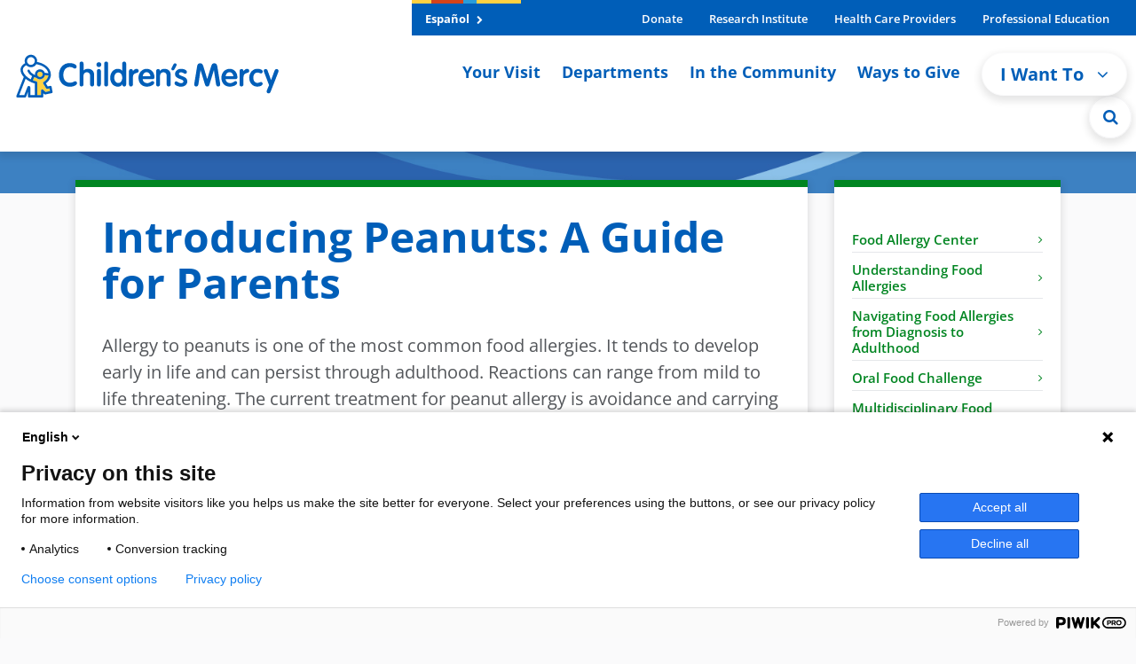

--- FILE ---
content_type: text/html; charset=utf-8
request_url: https://www.childrensmercy.org/departments-and-clinics/allergy-and-immunology/food-allergies-in-children/introducing-peanuts/
body_size: 12271
content:
<!DOCTYPE html>
<html lang="en">
<head>
    <meta charset="utf-8">
    <meta http-equiv="X-UA-Compatible" content="IE=edge">
    <meta name="viewport" content="width=device-width, initial-scale=1">
    <meta name="robots" content="all">
    <title>Introducing Peanuts: A Guide for Parents - Children&#x27;s Mercy</title>

    <link rel="canonical" href="https://www.childrensmercy.org/departments-and-clinics/allergy-and-immunology/food-allergies-in-children/introducing-peanuts/">
    


    <link rel="icon" type="image/svg+xml" sizes="any" href="https://cdn.childrensmercy.org/resources/favicon.svg">
    <link rel="icon" type="image/png" sizes="32x32" href="https://cdn.childrensmercy.org/resources/favicon-32x32.png">
    <link rel="icon" type="image/png" sizes="16x16" href="https://cdn.childrensmercy.org/resources/favicon-16x16.png">
    <link rel="icon" type="image/svg+xml" sizes="16x16 32x32" href="https://cdn.childrensmercy.org/resources/favicon-32x32.svg">
    <link rel="mask-icon" type="image/svg+xml" sizes="any" href="https://cdn.childrensmercy.org/resources/mask-icon.svg" color="#005eb8">
    <link rel="mask-icon" type="image/svg+xml" sizes="16x16 32x32" href="https://cdn.childrensmercy.org/resources/mask-icon-32x32.svg" color="#005eb8">
    <link rel="shortcut icon" type="image/png" sizes="192x192" href="https://cdn.childrensmercy.org/resources/favicon-192x192.png">
    <link rel="apple-touch-icon" sizes="180x180" href="https://cdn.childrensmercy.org/resources/apple-touch-icon.png">


    <meta property="fb:app_id" content="205351146789505">
    <meta name="google-site-verification" content="bNZGcjVuoi9_83hOi3hJlRocuDrVx7vv2gXIY6Bt_jQ" />

    <link rel="stylesheet" type="text/css" href="https://use.typekit.net/eev0akm.css">

        <meta property="og:url" content="https://www.childrensmercy.org/departments-and-clinics/allergy-and-immunology/food-allergies-in-children/introducing-peanuts/">
        <meta property="og:type" content="Website">
        <meta property="og:image" content="https://www.childrensmercy.org/siteassets/media/og-image.png">
        <meta property="og:image:type" content="image/png">
        <meta property="twitter:card" content="Summary">
        <meta property="twitter:site" content="@childrensmercy">

        

<script type="text/javascript">
    (function(window, document, dataLayerName, id) {
    window[dataLayerName]=window[dataLayerName]||[],window[dataLayerName].push({start:(new Date).getTime(),event:"stg.start"});var scripts=document.getElementsByTagName('script')[0],tags=document.createElement('script');
    function stgCreateCookie(a,b,c){var d="";if(c){var e=new Date;e.setTime(e.getTime()+24*c*60*60*1e3),d="; expires="+e.toUTCString();f="; SameSite=Strict"}document.cookie=a+"="+b+d+f+"; path=/"}
    var isStgDebug=(window.location.href.match("stg_debug")||document.cookie.match("stg_debug"))&&!window.location.href.match("stg_disable_debug");stgCreateCookie("stg_debug",isStgDebug?1:"",isStgDebug?14:-1);
    var qP=[];dataLayerName!=="dataLayer"&&qP.push("data_layer_name="+dataLayerName),isStgDebug&&qP.push("stg_debug");var qPString=qP.length>0?("?"+qP.join("&")):"";
    tags.async=!0,tags.src="https://cmh.containers.piwik.pro/"+id+".js"+qPString,scripts.parentNode.insertBefore(tags,scripts);
    !function(a,n,i){a[n]=a[n]||{};for(var c=0;c<i.length;c++)!function(i){a[n][i]=a[n][i]||{},a[n][i].api=a[n][i].api||function(){var a=[].slice.call(arguments,0);"string"==typeof a[0]&&window[dataLayerName].push({event:n+"."+i+":"+a[0],parameters:[].slice.call(arguments,1)})}}(i[c])}(window,"ppms",["tm","cm"]);
        })(window, document, 'dataLayer', 'f8bc4de3-4edb-457c-97e8-73b5998d338e');
</script>

        <script>
    (function (i, s, o, g, r, a, m) { i[r] = i[r] || function () { (i[r].q = i[r].q || []).push(arguments); }, a = s.createElement(o), m = s.getElementsByTagName(o)[0]; a.async = 1; a.src = g; m.parentNode.insertBefore(a, m); })(window, document, "script", "https://cdn.emailer.emfluence.com/app/webtracking/js/emfl_tr.js", "emfl_tracking"); emfl_tracking("create", { "siteKey": "D8721DAB-2548-4965-9B99-5938308632FB", "trackingDuration": 30 });
</script>
        <script src="https://cdn.bc0a.com/autopilot/f00000000275746/autopilot_sdk.js"></script>


    <script>
!function(T,l,y){var S=T.location,k="script",D="instrumentationKey",C="ingestionendpoint",I="disableExceptionTracking",E="ai.device.",b="toLowerCase",w="crossOrigin",N="POST",e="appInsightsSDK",t=y.name||"appInsights";(y.name||T[e])&&(T[e]=t);var n=T[t]||function(d){var g=!1,f=!1,m={initialize:!0,queue:[],sv:"5",version:2,config:d};function v(e,t){var n={},a="Browser";return n[E+"id"]=a[b](),n[E+"type"]=a,n["ai.operation.name"]=S&&S.pathname||"_unknown_",n["ai.internal.sdkVersion"]="javascript:snippet_"+(m.sv||m.version),{time:function(){var e=new Date;function t(e){var t=""+e;return 1===t.length&&(t="0"+t),t}return e.getUTCFullYear()+"-"+t(1+e.getUTCMonth())+"-"+t(e.getUTCDate())+"T"+t(e.getUTCHours())+":"+t(e.getUTCMinutes())+":"+t(e.getUTCSeconds())+"."+((e.getUTCMilliseconds()/1e3).toFixed(3)+"").slice(2,5)+"Z"}(),iKey:e,name:"Microsoft.ApplicationInsights."+e.replace(/-/g,"")+"."+t,sampleRate:100,tags:n,data:{baseData:{ver:2}}}}var h=d.url||y.src;if(h){function a(e){var t,n,a,i,r,o,s,c,u,p,l;g=!0,m.queue=[],f||(f=!0,t=h,s=function(){var e={},t=d.connectionString;if(t)for(var n=t.split(";"),a=0;a<n.length;a++){var i=n[a].split("=");2===i.length&&(e[i[0][b]()]=i[1])}if(!e[C]){var r=e.endpointsuffix,o=r?e.location:null;e[C]="https://"+(o?o+".":"")+"dc."+(r||"services.visualstudio.com")}return e}(),c=s[D]||d[D]||"",u=s[C],p=u?u+"/v2/track":d.endpointUrl,(l=[]).push((n="SDK LOAD Failure: Failed to load Application Insights SDK script (See stack for details)",a=t,i=p,(o=(r=v(c,"Exception")).data).baseType="ExceptionData",o.baseData.exceptions=[{typeName:"SDKLoadFailed",message:n.replace(/\./g,"-"),hasFullStack:!1,stack:n+"\nSnippet failed to load ["+a+"] -- Telemetry is disabled\nHelp Link: https://go.microsoft.com/fwlink/?linkid=2128109\nHost: "+(S&&S.pathname||"_unknown_")+"\nEndpoint: "+i,parsedStack:[]}],r)),l.push(function(e,t,n,a){var i=v(c,"Message"),r=i.data;r.baseType="MessageData";var o=r.baseData;return o.message='AI (Internal): 99 message:"'+("SDK LOAD Failure: Failed to load Application Insights SDK script (See stack for details) ("+n+")").replace(/\"/g,"")+'"',o.properties={endpoint:a},i}(0,0,t,p)),function(e,t){if(JSON){var n=T.fetch;if(n&&!y.useXhr)n(t,{method:N,body:JSON.stringify(e),mode:"cors"});else if(XMLHttpRequest){var a=new XMLHttpRequest;a.open(N,t),a.setRequestHeader("Content-type","application/json"),a.send(JSON.stringify(e))}}}(l,p))}function i(e,t){f||setTimeout(function(){!t&&m.core||a()},500)}var e=function(){var n=l.createElement(k);n.src=h;var e=y[w];return!e&&""!==e||"undefined"==n[w]||(n[w]=e),n.onload=i,n.onerror=a,n.onreadystatechange=function(e,t){"loaded"!==n.readyState&&"complete"!==n.readyState||i(0,t)},n}();y.ld<0?l.getElementsByTagName("head")[0].appendChild(e):setTimeout(function(){l.getElementsByTagName(k)[0].parentNode.appendChild(e)},y.ld||0)}try{m.cookie=l.cookie}catch(p){}function t(e){for(;e.length;)!function(t){m[t]=function(){var e=arguments;g||m.queue.push(function(){m[t].apply(m,e)})}}(e.pop())}var n="track",r="TrackPage",o="TrackEvent";t([n+"Event",n+"PageView",n+"Exception",n+"Trace",n+"DependencyData",n+"Metric",n+"PageViewPerformance","start"+r,"stop"+r,"start"+o,"stop"+o,"addTelemetryInitializer","setAuthenticatedUserContext","clearAuthenticatedUserContext","flush"]),m.SeverityLevel={Verbose:0,Information:1,Warning:2,Error:3,Critical:4};var s=(d.extensionConfig||{}).ApplicationInsightsAnalytics||{};if(!0!==d[I]&&!0!==s[I]){var c="onerror";t(["_"+c]);var u=T[c];T[c]=function(e,t,n,a,i){var r=u&&u(e,t,n,a,i);return!0!==r&&m["_"+c]({message:e,url:t,lineNumber:n,columnNumber:a,error:i}),r},d.autoExceptionInstrumented=!0}return m}(y.cfg);function a(){y.onInit&&y.onInit(n)}(T[t]=n).queue&&0===n.queue.length?(n.queue.push(a),n.trackPageView({})):a()}(window,document,{src: "https://js.monitor.azure.com/scripts/b/ai.2.gbl.min.js", crossOrigin: "anonymous", cfg: {instrumentationKey: '2415d7c5-54c8-4332-b69d-c8d535bcd3f2', disableCookiesUsage: false }});
</script>

    
    

    

    
    
    
        <link href="https://cdn.childrensmercy.org/resources/lib/font-awesome/4.7.0/css/font-awesome.min.css" rel="stylesheet" />
        <link href="https://cdn.childrensmercy.org/resources/lib/glider-js/1.7.9/glider.min.css" rel="stylesheet" />
        <link href="https://cdn.childrensmercy.org/resources/styles/main.min.css?v=6D0B2223" rel="stylesheet" />
    


    
    <style>
        .featured-panel-left {
            border-right: 1px solid #D9D5D7;
        }

        .featured-panel-left .flex-text-container {
            padding: 30px;
        }
    </style>

    
</head>
<body class="page">
    <a href="#content" class="sr-only sr-only-focusable">Skip to main content</a>

    

<header class="sticky-top d-iframe-none">
    <div class="alerts collapse"></div>
    <div class=" d-lg-flex justify-content-lg-center">
        <nav class="navbar navbar-expand-lg navbar-light" role="navigation">
            <a class="navbar-brand" href="https://www.childrensmercy.org/">
                

    <img src="https://www.childrensmercy.org/siteassets/media-logos-seals-badges/cm-logos/cm-logo-2025v2-rgb.svg" alt="Children&#x27;s Mercy logo in blue and yellow. Includes adult with dancing child icon."/>

            </a>
            <div class="mobile-navbar-togglers">
                <a href="https://www.childrensmercy.org/search/" class="navbar-toggler navbar-toggler-search mr-2 collapsed" data-toggle="collapse" data-target="#navbarMobileSearch" aria-controls="navbarMobileSearch" aria-expanded="false" aria-label="Toggle Search Bar">
                    <i class="fa fa-search header-icon" aria-hidden="true"></i>
                </a>
                <a href="#navbarSupportedContent" class="navbar-toggler navbar-toggler-dropdown mr-2 collapsed" data-toggle="collapse" data-target="#navbarSupportedContent" aria-controls="navbarSupportedContent" aria-expanded="false" aria-label="Toggle navigation">
                    <i class="fa fa-bars header-icon" aria-hidden="true"></i>
                </a>
            </div>

            <div class="collapse navbar-collapse flex-grow-0" id="navbarSupportedContent">
                <div class="relative">
                    <div class="navbar-header-bar">
                        <div class="navbar-header-left" >

    <a class="white-txt f-bold" href="https://www.childrensmercy.org/es/" title="Espa&#xF1;ol">Espa&#xF1;ol <i class="fa fa-chevron-right navbar-header-left-icon" aria-hidden="true"></i></a>
                        </div>

                        <div class="navbar-header-right">
                            <ul class="navbar-header-right-list"><li class="f-bold">
    <a href="https://give.childrensmercykids.org/give/280980/#!/donation/checkout?c_src=na&amp;c_src2=website" title="Donate" target="_blank">Donate </a>
</li><li class="f-bold">
    <a href="https://www.childrensmercy.org/childrens-mercy-research-institute/" title="Children&#x27;s Mercy Research Institute">Research Institute </a>
</li><li class="f-bold">
    <a href="https://www.childrensmercy.org/health-care-providers/" title="Information for health care providers">Health Care Providers </a>
</li><li class="f-bold">
    <a href="https://www.childrensmercy.org/professional-education/" title="Information for prospective fellows, residents and others">Professional Education </a>
</li></ul>
                        </div>
                    </div>

                    <ul class="navbar-nav navbar-right">
                        <li class="md-show">
                            <a class="f-bold rotate-circle-up" data-toggle="collapse" href="#iWantToDropdown" title="I Want To Dropdown" aria-expanded="false" aria-controls="iWantToDropdown">
                                I Want To
                                <span class="i-want-dropdown-icon-align">
                                    <i class="fa fa-chevron-circle-up mobile-show pull-right" aria-hidden="true"></i>
                                </span>
                            </a>
                            <div class="collapse" id="iWantToDropdown">
                                <ul class="i-want-list"><li class="f-bold">
    <a href="https://www.childrensmercy.org/find-a-provider/" title="Find a provider">Find a provider </a>
</li><li class="f-bold">
    <a href="https://www.childrensmercy.org/locations/" title="Find a location">Find a location </a>
</li><li class="f-bold">
    <a href="https://www.childrensmercy.org/your-visit/before-you-arrive/scheduling-an-appointment/" title="Request an appointment">Request an appointment </a>
</li><li class="f-bold">
    <a href="https://www.childrensmercy.org/health-and-safety-resources/nurse-advice-line/" title="Call the Nurse Advice Line">Call the Nurse Advice Line </a>
</li><li class="f-bold">
    <a href="https://www.childrensmercy.org/PreRegistration/" title="Pre-register or update information">Pre-register or update information </a>
</li><li class="f-bold">
    <a href="https://www.childrensmercy.org/your-visit/patient-portal/" title="Log in to patient portal">Log in to patient portal </a>
</li><li class="f-bold">
    <a href="https://www.childrensmercy.org/paymybill/" title="Pay my bill">Pay my bill </a>
</li><li class="f-bold">
    <a href="https://www.childrensmercy.org/departments-and-clinics/telemedicine/virtual-visits/" title="Prepare for a telehealth visit">Prepare for a telehealth visit </a>
</li><li class="f-bold">
    <a href="https://www.childrensmercy.org/your-visit/billing-and-insurance/" title="View financial resources and billing resources ">View financial resources and billing resources </a>
</li><li class="f-bold">
    <a href="https://www.childrensmercy.org/your-visit/billing-and-insurance/insurance/" title="Confirm My Insurance is Accepted">Confirm my insurance is accepted </a>
</li><li class="f-bold">
    <a href="https://childrensmercy.patientsimple.com/guest/#/estimates/patientestimate#1" title="Get cost estimate " target="_blank">Get a cost estimate </a>
</li><li class="f-bold">
    <a href="https://www.childrensmercy.org/ways-to-give/" title="Donate or volunteer">Donate or volunteer </a>
</li><li class="f-bold">
    <a href="https://www.childrensmercy.org/health-and-safety-resources/" title="Get health and safety info">Get health and safety info </a>
</li><li class="f-bold">
    <div class="dropdown-divider">Providers</div>
</li><li class="f-bold">
    <a href="https://www.childrensmercy.org/health-care-providers/refer-or-manage-a-patient/" title="Refer a patient">Refer a patient </a>
</li><li class="f-bold">
    <a href="https://www.childrensmercy.org/health-care-providers/refer-or-manage-a-patient/request-a-consult/" title="Request a consult">Request a consult </a>
</li><li class="f-bold">
    <a href="https://pac.childrensmercy.org/CMH/Clinical#/" title="Login to My Patient Connections">Login to My Patient Connections </a>
</li><li class="f-bold">
    <a href="https://www.childrensmercy.org/health-care-providers/evidence-based-practice/" title="View clinical pathways">View clinical pathways </a>
</li></ul>
                            </div>
                        </li>

                            <li>
                                
    <a class="f-bold" href="https://www.childrensmercy.org/your-visit/" title="Resources for patients and families visiting Children&#x27;s Mercy">Your Visit <span class="i-want-dropdown-icon-align"><i class="fa fa-angle-right mobile-show pull-right" aria-hidden="true"></i></span></a>

                            </li>
                            <li>
                                
    <a class="f-bold" href="https://www.childrensmercy.org/departments-and-clinics/" title="Departments, clinics and services offered by Children&#x27;s Mercy">Departments <span class="i-want-dropdown-icon-align"><i class="fa fa-angle-right mobile-show pull-right" aria-hidden="true"></i></span></a>

                            </li>
                            <li>
                                
    <a class="f-bold" href="https://www.childrensmercy.org/in-the-community/" title="Community resources available from Children&#x27;s Mercy">In the Community <span class="i-want-dropdown-icon-align"><i class="fa fa-angle-right mobile-show pull-right" aria-hidden="true"></i></span></a>

                            </li>
                            <li>
                                
    <a class="f-bold" href="https://www.childrensmercy.org/ways-to-give/" title="Resources for donating time or treasure to Children&#x27;s Mercy">Ways to Give <span class="i-want-dropdown-icon-align"><i class="fa fa-angle-right mobile-show pull-right" aria-hidden="true"></i></span></a>

                            </li>

                        <li class="md-hide">
                            <div class="dropdown">
                                <button type="button" class="btn btn-light rounded-pill f-bold navigation-button blue-txt" id="dropdownMenuButton" data-toggle="dropdown" aria-haspopup="true" aria-expanded="false">
                                    I Want To <i class="fa fa-angle-down arrow-down-icon" aria-hidden="true"></i>
                                </button>
                                <div class="dropdown-menu dropdown-menu-right" aria-labelledby="dropdownMenuButton" >

    <a class="dropdown-item" href="https://www.childrensmercy.org/find-a-provider/" title="Find a provider">Find a provider </a>

    <a class="dropdown-item" href="https://www.childrensmercy.org/locations/" title="Find a location">Find a location </a>

    <a class="dropdown-item" href="https://www.childrensmercy.org/your-visit/before-you-arrive/scheduling-an-appointment/" title="Request an appointment">Request an appointment </a>

    <a class="dropdown-item" href="https://www.childrensmercy.org/health-and-safety-resources/nurse-advice-line/" title="Call the Nurse Advice Line">Call the Nurse Advice Line </a>

    <a class="dropdown-item" href="https://www.childrensmercy.org/PreRegistration/" title="Pre-register or update information">Pre-register or update information </a>

    <a class="dropdown-item" href="https://www.childrensmercy.org/your-visit/patient-portal/" title="Log in to patient portal">Log in to patient portal </a>

    <a class="dropdown-item" href="https://www.childrensmercy.org/paymybill/" title="Pay my bill">Pay my bill </a>

    <a class="dropdown-item" href="https://www.childrensmercy.org/departments-and-clinics/telemedicine/virtual-visits/" title="Prepare for a telehealth visit">Prepare for a telehealth visit </a>

    <a class="dropdown-item" href="https://www.childrensmercy.org/your-visit/billing-and-insurance/" title="View financial resources and billing resources ">View financial resources and billing resources </a>

    <a class="dropdown-item" href="https://www.childrensmercy.org/your-visit/billing-and-insurance/insurance/" title="Confirm My Insurance is Accepted">Confirm my insurance is accepted </a>

    <a class="dropdown-item" href="https://childrensmercy.patientsimple.com/guest/#/estimates/patientestimate#1" title="Get cost estimate " target="_blank">Get a cost estimate </a>

    <a class="dropdown-item" href="https://www.childrensmercy.org/ways-to-give/" title="Donate or volunteer">Donate or volunteer </a>

    <a class="dropdown-item" href="https://www.childrensmercy.org/health-and-safety-resources/" title="Get health and safety info">Get health and safety info </a>

    <div class="dropdown-divider">Providers</div>

    <a class="dropdown-item" href="https://www.childrensmercy.org/health-care-providers/refer-or-manage-a-patient/" title="Refer a patient">Refer a patient </a>

    <a class="dropdown-item" href="https://www.childrensmercy.org/health-care-providers/refer-or-manage-a-patient/request-a-consult/" title="Request a consult">Request a consult </a>

    <a class="dropdown-item" href="https://pac.childrensmercy.org/CMH/Clinical#/" title="Login to My Patient Connections">Login to My Patient Connections </a>

    <a class="dropdown-item" href="https://www.childrensmercy.org/health-care-providers/evidence-based-practice/" title="View clinical pathways">View clinical pathways </a>
                                </div>
                            </div>
                        </li>
                        <li class="md-hide">
                            <a href="https://www.childrensmercy.org/search/" class="search-circle" aria-label="Site Search" title="Site Search">
                                <i class="fa fa-search" aria-hidden="true"></i>
                            </a>
                        </li>
                    </ul>

                    <ul class="md-show top-nav-links"><li>
    <a href="https://www.childrensmercy.org/es/" title="Sitio web (espa&#xF1;ol)">Espa&#xF1;ol </a>
</li><li>
    <a href="https://support.childrensmercy.org/give/280980/#!/donation/checkout?c_src=na&amp;c_src2=website" title="Donate Now">Donate Now </a>
</li><li>
    <a href="https://www.childrensmercy.org/health-and-safety-resources/information-about-covid-19-novel-coronavirus/" title="COVID-19">COVID-19 </a>
</li><li>
    <a href="https://www.childrensmercy.org/childrens-mercy-research-institute/" title="Research Institute">Research Institute </a>
</li><li>
    <a href="https://www.childrensmercy.org/health-care-providers/" title="Health Care Providers">Health Care Providers </a>
</li><li>
    <a href="https://www.childrensmercy.org/professional-education/" title="Professional Education">Professional Education </a>
</li><li>
    <a href="https://www.childrensmercy.org/parent-ish/" title="Parent-ish Blog">Parent-ish Blog </a>
</li><li>
    <a href="https://www.childrensmercy.org/about-us/" title="About Us">About Us </a>
</li><li>
    <a href="https://news.childrensmercy.org/" title="Newsroom">Newsroom </a>
</li><li>
    <a href="https://www.childrensmercy.org/careers/" title="Careers">Careers </a>
</li><li>
    <a href="https://www.childrensmercy.org/contact/" title="Contact Us">Contact Us </a>
</li><li>
    <a href="https://www.childrensmercy.org/employees/" title="Employees">Employees </a>
</li><li>
    <a href="https://www.childrensmercy.org/about-us/legal/" title="Legal">Legal </a>
</li><li>
    <a href="https://www.childrensmercy.org/about-us/supplier-management/" title="For Suppliers">For Suppliers </a>
</li></ul>
                    


                    <div class="full-width-search collapse">
                        <form action="https://www.childrensmercy.org/search/" method="get">
                            <div class="row">
                                <div class="col-sm-11">
                                    <div class="input-group">
                                        <input type="text" class="form-control form-rounded-left form-control-lg" id="department-search" name="q" placeholder="Type to Search">
                                        <span class="input-group-append">
                                            <input type="submit" class="btn btn-blue btn-rounded-right input-group-button" value="Search" />
                                        </span>
                                    </div>
                                </div>
                                <div class="col-sm-1">
                                    <div class="search-circle-close-wrapper">
                                        <a class="search-circle-close" aria-label="Close Site Search" href="#" title="Close Site Search">
                                            <i class="fa fa-times search-circle-icon" aria-hidden="true"></i>
                                        </a>
                                    </div>
                                </div>
                            </div>
                        </form>
                    </div>
                </div>
            </div>

            <div class="collapse navbar-collapse" id="navbarMobileSearch">
                <form action="https://www.childrensmercy.org/search/" method="get">
                    <div class="mobile-search">
                        <div class="input-group">
                            <input type="text" class="form-control form-rounded-left form-control-lg" id="mobile-search" placeholder="Type to Search" name="q">
                            <span class="input-group-append">
                                <input type="submit" class="btn btn-blue btn-rounded-right input-group-button" value="Search" />
                            </span>
                        </div>
                    </div>
                </form>
            </div>
        </nav>
    </div>
</header>

<!-- Print Logo -->
<div class="print-logo">
    

    <img src="https://www.childrensmercy.org/siteassets/media-logos-seals-badges/cm-logos/cm-logo-2025v2-rgb.svg" alt="Children&#x27;s Mercy logo in blue and yellow. Includes adult with dancing child icon."/>

</div>
<!-- * * * * * * * * * * * * * * | /HEADER | * * * * * * * * * * * * * * * -->


    <div id="fb-root"></div>
    <div id="content">
        

    <div class="banner consumer-blue"></div>


<div class="content-wrapper hero-negative-margin-top story padding-bottom-lg">
    <div class="container">
        <div class="row">
            <div class="col-12 col-md-9">
                    <section class="content">
                        <div class="panel panel-green-top margin-bottom-lg">
                            <h1 class="internal-heading blue-txt margin-bottom-lg">Introducing Peanuts: A Guide for Parents</h1>

                            
<div class="row"><div class="col-md-12"><div>
<div class="content-block default margin-bottom-md">
    
<p>Allergy to peanuts is one of the most common food allergies. It tends to develop early in life and can persist through adulthood. Reactions can range from mild to life threatening. The current treatment for peanut allergy is avoidance and carrying epinephrine.</p>
<p>Research released in 2015 showed that early introduction of peanut-containing food to infants considered at high risk was beneficial. "High risk" is described as those with severe eczema, egg allergy or both.<br /><br /></p>
<h2 class="f-black blue-txt">Low risk for food allergy<br /><br /></h2>
<p>If your infant has no eczema or any food allergy, then you can freely introduce peanut-containing foods into their diet around 6 months of age, as part of family&rsquo;s diet and preferences.<br /><br /></p>
<h2 class="f-black blue-txt">Medium risk for food allergy<br /><br /></h2>
<p>If your infant has mild to moderate eczema, they are encouraged to eat peanut-containing foods introduced into their diet around 6 months of age. This may be done at home or in the office setting, your health care provider will discuss this option with you.</p>
<p>Peanuts should be introduced when the family is comfortable introducing peanuts based family&rsquo;s dietary preferences.</p>
<p>&nbsp;</p>
<h2 class="f-black blue-txt">High risk for food allergy<br /><br /></h2>
<p>If your infant has severe eczema, egg allergy or both, check with your PCP before feeding. They may either to do a blood test or send you to an allergy specialist for additional testing. The results will help determine if peanuts should be introduced into your infant&rsquo;s diet. If the test results determine that it is safe, this may be done at home or it may be recommended to do it in an office setting. Introduction can occur at 4 to 6 months of age. If test results are high, then avoidance may be recommended at this time.</p>
<p><em><strong>Infants should never be given whole peanuts due to choking hazard. Introduce other solid foods before trying&nbsp;</strong></em><em><strong>peanut-containing foods.</strong></em></p>
<p class="small">Information provided by US Department of Health and Human Services</p>
</div>
</div></div></div>
                        </div>
                    </section>

                        <!-- ADDITIONAL CONTENT AREA -->
                        <section>
                            <div class="panel border-top-blue margin-bottom-md">
                                
<div class="row"><div class="col-md-12"><div>
<div class="content-block default margin-bottom-md">
    
<p>Introducing peanuts into your infant's diet</p>
<ol>
<li>Feed your infant at home on a day they are well</li>
<li>Start small, offer a tiny bite of peanut serving first</li>
<li>Wait 10 minutes and if no reaction is noted then continue feeding at a normal feeding pace</li>
</ol>
</div>
</div></div><div class="col-md-12"><div>
<div class="margin-bottom-lg panel panel-yellow-top">
    <div class="row">
        <div class="flex-text-container col-12 col-md">
                <h3 class="panel-title margin-bottom-md" >Options for feeding</h3>

            <div class="default margin-bottom-md">
                
<p>Thinned smooth peanut butter</p>
<ul>
<li>Mix 2 teaspoons mixed with hot water or breastmilk (2-3 teaspoons)</li>
<li>Stir until peanut butter dissolved and well blended</li>
<li>Let cool, more liquid can be added if still too thick</li>
</ul>
<p>Smooth peanut butter puree</p>
<ul>
<li>Mix 2 teaspoons of peanut butter with known tolerated pureed fruits or vegetables (2-3 teaspoons). More can be added if still too thick</li>
</ul>
<p>Peanut flour or peanut butter powder</p>
<ul>
<li>Mix 2 teaspoons of peanut flour or powder to tolerated pureed fruit or vegetable (6-7 teaspoons). More can be added if still too thick</li>
</ul>
<p>Bamba Peanut Puffs</p>
<ul>
<li>Can be found in specialty grocers or ordered online</li>
<li>21 pieces will need to be eaten</li>
</ul>
            </div>

        </div>
    </div>
</div></div></div><div class="col-md-12"><div>
<div class="margin-bottom-lg panel panel-orange-top">
    <div class="row">
        <div class="flex-text-container col-12 col-md">
                <h3 class="panel-title margin-bottom-md" >What are symptoms of a reaction?</h3>

            <div class="default margin-bottom-md">
                
<p>Mild symptoms:</p>
<ul>
<li>A new rash or a few hives (red raised bumps) around the mouth or face</li>
</ul>
<p>More severe symptoms:</p>
<ul>
<li>Lip swelling</li>
<li>Vomiting</li>
<li>Widespread hives (red raised bumps over the body)</li>
<li>Face or tongue swelling</li>
<li>Difficulty breathing</li>
<li>Wheeze</li>
<li>Repetitive coughing</li>
<li>Change in skin color (pale/blue)</li>
<li>Sudden tiredness/lethargy/seeming limp</li>
</ul>
<p><em><strong>If you have concerns about your infant&rsquo;s response to peanuts, seek medical attention/call 911.</strong></em></p>
            </div>

        </div>
    </div>
</div></div></div><div class="col-md-12"><div>
<div class="content-block default margin-bottom-md">
    
<p class="small">Information provided from Journal of Allergy and Clinical Immunology January 2017</p>
</div>
</div></div></div>
                            </div>
                        </section>



            </div>
            <div class="col-12 col-md-3">
                <!-- RIGHT COL NAVIGATION -->
                    <section class="right-col-panel border-top-green margin-bottom-md d-none d-md-block">
                        

<div class="right-col-item">
	<div class="right-col-item-category d-none">Food Allergy Center</div>
	<ul class="right-col-list" >
            <li>
                
    <a class="d-block" href="https://www.childrensmercy.org/departments-and-clinics/allergy-and-immunology/food-allergies-in-children/">Food Allergy Center <span><i class="fa fa-angle-right button-primary-icon" aria-hidden="true"></i></span></a>

            </li>
            <li>
                
    <a class="d-block" href="https://www.childrensmercy.org/departments-and-clinics/allergy-and-immunology/food-allergies-in-children/understanding-food-allergies/">Understanding Food Allergies <span><i class="fa fa-angle-right button-primary-icon" aria-hidden="true"></i></span></a>

            </li>
            <li>
                
    <a class="d-block" href="https://www.childrensmercy.org/departments-and-clinics/allergy-and-immunology/food-allergies-in-children/navigating-food-allergies-from-diagnosis-to-adulthood/">Navigating Food Allergies from Diagnosis to Adulthood <span><i class="fa fa-angle-right button-primary-icon" aria-hidden="true"></i></span></a>

            </li>
            <li>
                
    <a class="d-block" href="https://www.childrensmercy.org/departments-and-clinics/allergy-and-immunology/food-allergies-in-children/oral-food-challenge-what-to-expect/">Oral Food Challenge <span><i class="fa fa-angle-right button-primary-icon" aria-hidden="true"></i></span></a>

            </li>
            <li>
                
    <a class="d-block" href="https://www.childrensmercy.org/departments-and-clinics/allergy-and-immunology/food-allergies-in-children/multidisciplinary-food-allergy-clinic/">Multidisciplinary Food Allergy Clinic <span><i class="fa fa-angle-right button-primary-icon" aria-hidden="true"></i></span></a>

            </li>
            <li>
                
    <a class="d-block" href="https://www.childrensmercy.org/about-us/advisory-boards/food-allergy-patient-family-advisory-council/">Food Allergy Patient Family Advisory Council <span><i class="fa fa-angle-right button-primary-icon" aria-hidden="true"></i></span></a>

            </li>
            <li>
                
    <a class="d-block" href="https://www.childrensmercy.org/departments-and-clinics/allergy-and-immunology/food-allergies-in-children/504-plan-resources/">504 Plan Resources <span><i class="fa fa-angle-right button-primary-icon" aria-hidden="true"></i></span></a>

            </li>
            <li>
                
    <a class="d-block" href="https://www.childrensmercy.org/departments-and-clinics/allergy-and-immunology/allergy-asthma-and-immunology-team/">Meet the Team <span><i class="fa fa-angle-right button-primary-icon" aria-hidden="true"></i></span></a>

            </li>
	</ul>
</div>
                    </section>

            </div>
        </div>
    </div>

    <div class="container">
        <!-- SOCIAL SHARING -->
        <section class="social-links">
            




        </section>
    </div>
</div>
    </div>
        <div class="breadcrumb-section d-iframe-none">
        <div class="container">
            <div class="breadcrumb">
                        <div class="breadcrumb-item"><a href="/">Children&#x27;s Mercy</a></div>
                        <div class="breadcrumb-item"><a href="/departments-and-clinics/">Departments and Clinics</a></div>
                        <div class="breadcrumb-item"><a href="/departments-and-clinics/allergy-and-immunology/">Allergy and Immunology</a></div>
                        <div class="breadcrumb-item"><a href="/departments-and-clinics/allergy-and-immunology/food-allergies-in-children/">Food Allergy Center</a></div>
                        <div class="breadcrumb-item active">Introducing Peanuts: A Guide for Parents</div>
            </div>
        </div>
    </div>


    

<!-- * * * * * * * * * * * * * * | FOOTER | * * * * * * * * * * * * * * * -->
<footer class="d-iframe-none">
    <div class="footer-top">
        <div class="container">
            <div class="row">
                <div class="col-12 col-lg-auto mr-auto">
                    <div class="footer-logo-wrapper">
                        <a href="https://www.childrensmercy.org/" title="Footer Logo">
                            

    <img src="https://www.childrensmercy.org/siteassets/media-logos-seals-badges/cm-logos/cm-logo-2025v2-white.svg" alt="Children&#x27;s Mercy logo in white. Includes icon of adult with dancing child."/>

                        </a>
                    </div>
                </div>
                
<div class="col-6 col-md-auto">
<div class="phone-wrapper margin-top-sm">
    <div class="phone-title white-txt">For patients and families</div>
    <div class="phone-number f-bold">
        <a href="tel:8162343000" title="Patients and Families Phone Number" class="white-txt">(816) 234-3000 </a>
    </div>
    <div class="phone-title white-txt">
        <a href="" class="white-txt"></a>
    </div>
</div>
</div><div class="col-6 col-md-auto">
<div class="phone-wrapper margin-top-sm">
    <div class="phone-title white-txt">Toll Free</div>
    <div class="phone-number f-bold">
        <a href="tel:8665122168" title="Patients and Families Toll Free" class="white-txt">(866) 512-2168</a>
    </div>
    <div class="phone-title white-txt">
        <a href="" class="white-txt"></a>
    </div>
</div>
</div><div class="col-6 col-md-auto">
<div class="phone-wrapper margin-top-sm">
    <div class="phone-title white-txt">For providers: urgent consults, admissions, transports</div>
    <div class="phone-number f-bold">
        <a href="tel:8004663729" title="(800) GO MERCY" class="white-txt">(800) GO MERCY</a>
    </div>
    <div class="phone-title white-txt">
        <a href="tel:8004663729" title="(800) 466-3729" class="white-txt">(800) 466-3729</a>
    </div>
</div>
</div><div class="col-6 col-md-auto">
<div class="phone-wrapper margin-top-sm">
    <div class="phone-title white-txt">For deaf/hard of hearing callers</div>
    <div class="phone-number f-bold">
        <a href="" title="TTY - 711" class="white-txt">TTY - 711</a>
    </div>
    <div class="phone-title white-txt">
        <a href="" class="white-txt"></a>
    </div>
</div>
</div>
            </div>

            <hr class="footer-hr">

            <div class="row">
                <div class="col-12 col-xl-6 col-lg-7">

                    <div class="row">
                        <div class="col-12 margin-bottom-md">
                            <h3 class="small white-txt f-light"></h3>
                        </div>
                    </div>

                    
<div class="row"><div class="col-sm-6 mb-3">
<div class="media media-footer">
    <img src="https://www.childrensmercy.org/contentassets/438be7234d55487c9a6d8b7e0c5d7ad7/magnet-recognition-logo-cmyk--png--145x121.png" class="d-flex align-self-center mr-3" alt="">
    <div class="media-body media-body-footer">
        <div class="footer-spacing">
<p class="small">Children&rsquo;s Mercy is the first health care system in MO or KS to receive 6 consecutive Magnet<sup>&reg;</sup> Designations.<br /><!--EndFragment--><a title="Magnet Recognition Program" href="https://www.nursingworld.org/organizational-programs/magnet/" target="_blank" rel="noopener">Learn more about Magnet Recognition.</a></p></div>
        <a href="https://www.childrensmercy.org" target="_blank"></a>
    </div>
</div></div><div class="col-sm-6 mb-3">
<div class="media media-footer">
    <img src="https://www.childrensmercy.org/siteassets/media-logos-seals-badges/usnwr/usnwr--best-childrens-hospitals.png" class="d-flex align-self-center mr-3" alt="">
    <div class="media-body media-body-footer">
        <div class="footer-spacing">
<p class="small"><em>U.S. News &amp; World Report</em>. Voted one of America's best children's hospitals. Ranked in 9 specialties.<br /><a href="/about-us/national-rankings/">Learn more about our rankings.</a></p></div>
        <a href="https://www.childrensmercy.org"></a>
    </div>
</div></div></div>
                </div>
                <div class="col-12 col-xl-5 col-lg-5 ml-auto">
                    
<div><div>
<div class="margin-bottom-sm panel panel-small gradient-top">
    <div class="row">
        <div class="flex-text-container col-12 col-md">
                <h3 class="panel-title panel-title-small margin-bottom-sm" >Built for kids.&#x2122;</h3>

            <div class="default content-small margin-bottom-sm">
                
<p class="small">Your gift today brings hope, comfort and the prospect of brighter tomorrows to children and their families.</p>
<p class="small">Children&rsquo;s Mercy is a 501(c)3 charitable organization.</p>
            </div>

                <div>
                    

<a href="https://support.childrensmercy.org/give/280980/#!/donation/checkout?c_src=na&amp;c_src2=website" target="_blank" role="button" class="btn btn-flex  btn-green  my-1">
        <span class="btn-icon mr-3">

    <img src="https://www.childrensmercy.org/siteassets/media-icons-ctas/makeagift-icon-white.png" alt="Make a Gift Icon at Children&#x27;s Mercy" class="img-fluid"/>
</span> 
    <span class="normal-wrap">Donate now</span>  
        <i class="fa fa-chevron-right btn-icon ml-2 mt-1" aria-hidden="true"></i> 
</a>

                </div>
        </div>
    </div>
</div></div></div>
                </div>
            </div>
        </div>
    </div>
    <div class="footer-bottom">
        <div class="container">
            <div class="row margin-bottom-md">
                <div class="col-lg hidden-sm md-m-b-10">
                    <ul class="footer-list"><li class="f-bold">
    <a href="https://www.childrensmercy.org/about-us/" title="About Us">About Us </a>
</li><li class="f-bold">
    <a href="https://www.childrensmercy.org/parent-ish/?utm_source=footer&amp;utm_medium=footer&amp;utm_campaign=parentish" title="Blog">Blog </a>
</li><li class="f-bold">
    <a href="https://www.childrensmercy.org/careers/" title="Careers">Careers </a>
</li><li class="f-bold">
    <a href="https://www.childrensmercy.org/contact/" title="Contact Us">Contact Us </a>
</li><li class="f-bold">
    <a href="https://www.childrensmercy.org/employees/" title="Employees">Employees </a>
</li><li class="f-bold">
    <a href="https://www.childrensmercy.org/about-us/legal/" title="Legal">Legal </a>
</li><li class="f-bold">
    <a href="https://news.childrensmercy.org/" title="Children&#x27;s Mercy Newsroom" target="_top">Newsroom </a>
</li><li class="f-bold">
    <a href="https://www.childrensmercy.org/about-us/supplier-management/" title="For Suppliers">For Suppliers </a>
</li></ul>
                </div>
                <div class="col-lg-auto">
                    <ul class="footer-list right short" >
                            <li>
                                

<a href="https://www.facebook.com/ChildrensMercy/" target="_blank" role="button">
        <span>

    <img src="https://www.childrensmercy.org/contentassets/326c30f20295469e8de232c0224ae381/facebook-icon.png" alt="Facebook logo" class="img-fluid"/>
</span> 
    <span class="normal-wrap"></span>  
</a>

                            </li>
                            <li>
                                

<a href="https://www.linkedin.com/company/childrensmercy/" target="_blank" role="button">
        <span>

    <img src="https://www.childrensmercy.org/contentassets/7e16b86d4e624376a3512e46278d49c0/linkedin-icon.png" alt="LinkedIn logo" class="img-fluid"/>
</span> 
    <span class="normal-wrap"></span>  
</a>

                            </li>
                            <li>
                                

<a href="https://www.youtube.com/childrensmercykc" target="_blank" role="button">
        <span>

    <img src="https://www.childrensmercy.org/contentassets/45f894749e5a4ba785318d2203603a03/youtube-icon.png" alt="YouTube logo" class="img-fluid"/>
</span> 
    <span class="normal-wrap"></span>  
</a>

                            </li>
                            <li>
                                

<a href="https://www.instagram.com/childrensmercy/" target="_blank" role="button">
        <span>

    <img src="https://www.childrensmercy.org/contentassets/c8d3a7109acd42bb9c73ae8708e7c5ea/instagram-icon.png" alt="Instagram logo" class="img-fluid"/>
</span> 
    <span class="normal-wrap"></span>  
</a>

                            </li>
                            <li>
                                

<a href="https://www.threads.net/@childrensmercy" target="_blank" role="button">
        <span>

    <img src="https://www.childrensmercy.org/contentassets/69b2a571324546708db27896a6204831/threads-icon.png" alt="Threads logo" class="img-fluid"/>
</span> 
    <span class="normal-wrap"></span>  
</a>

                            </li>
                            <li>
                                

<a href="https://bsky.app/profile/childrensmercy.org" target="_blank" role="button">
        <span>

    <img src="https://www.childrensmercy.org/siteassets/media-icons-social-media/bluesky-icon.png" alt="Bluesky logo" class="img-fluid"/>
</span> 
    <span class="normal-wrap"></span>  
</a>

                            </li>
                            <li>
                                

<a href="https://www.childrensmercy.org/health-care-providers/refer-or-manage-a-patient/connect-with-childrens-mercy/podcasts/" target="_blank" role="button">
        <span>

    <img src="https://www.childrensmercy.org/contentassets/9f6b5ef44bed494483908e262a931b09/podcast-icon.png" alt="Microphone icon" class="img-fluid"/>
</span> 
    <span class="normal-wrap"></span>  
</a>

                            </li>
                    </ul>
                </div>
            </div>
            <div class="row no-gutters margin-bottom-sm">
                <div class="col-auto copyright black-txt">
                    2401 Gillham Road, Kansas City, MO 64108
                </div>
                <div class="col copyright d-print-none">
                    <a href="https://www.childrensmercy.org/locations/" class="margin-left-sm  mb-0">
                        View all locations
                    </a>
                </div>
            </div>
            <div class="row no-gutters margin-bottom-sm">
                <div class="col-12 col-sm-auto copyright black-txt">
                    &#xA9; Copyright 2026
                    The Children&#x27;s Mercy Hospital
                </div>
                <div class="col-12 col-sm copyright d-print-none">
                    <ul class="list-unstyled list-inline margin-left-sm mb-0"><li class="ml-0">
    <a href="https://www.childrensmercy.org/about-us/legal/website-terms-of-use/" title="Terms of Use">Terms of Use </a>
</li><li class="ml-0">
    <a href="https://www.childrensmercy.org/about-us/legal/privacy-policy/" title="Privacy Policy">Privacy Policy </a>
</li><li class="ml-0">
    <a href="https://www.childrensmercy.org/about-us/legal/notice-of-privacy-practices/" title="HIPAA Notice of Privacy Practices">HIPAA Notice of Privacy Practices </a>
</li><li class="ml-0">
    <a href="https://www.childrensmercy.org/your-visit/billing-and-insurance/no-surprises-act/">No Surprises Act </a>
</li><li class="ml-0">
    <a href="https://www.childrensmercy.org/your-visit/billing-and-insurance/understanding-health-care-costs/">Price Transparency </a>
</li></ul> 
                </div>
            </div>

            <div class="row no-gutters margin-bottom-sm d-print-none">
                <div class="col-12 col-sm-auto copyright black-txt">
                    Language Assistance Available
                </div>
                <div class="col-12 col-sm copyright">
                    <ul class="list-unstyled list-inline margin-left-sm mb-0"><li class="ml-0">
    <a href="https://www.childrensmercy.org/about-us/legal/notice-of-nondiscrimination/" title="Notice of Nondiscrimination">Notice of Nondiscrimination </a>
</li><li class="ml-0">
    <a href="https://www.childrensmercy.org/about-us/legal/notice-of-nondiscrimination/language-assistance-spanish/" title="Espa&#xF1;ol">Espa&#xF1;ol </a>
</li><li class="ml-0">
    <a href="https://www.childrensmercy.org/about-us/legal/notice-of-nondiscrimination/language-assistance-chinese/" title="&#x7E41;&#x9AD4;&#x4E2D;&#x6587; - Chinese">&#x7E41;&#x9AD4;&#x4E2D;&#x6587; </a>
</li><li class="ml-0">
    <a href="https://www.childrensmercy.org/about-us/legal/notice-of-nondiscrimination/language-assistance-vietnamese/" title="Ti&#x1EBF;ng Vi&#x1EC7;t - Vietnamese">Ti&#x1EBF;ng Vi&#x1EC7;t </a>
</li><li class="ml-0">
    <a href="https://www.childrensmercy.org/about-us/legal/notice-of-nondiscrimination/language-assistance-serbo-croatian/" title="Serbo-Croatian">Serbo-Croatian </a>
</li><li class="ml-0">
    <a href="https://www.childrensmercy.org/about-us/legal/notice-of-nondiscrimination/language-assistance-german/" title="Deutsch - German">Deutsch </a>
</li><li class="ml-0">
    <a href="https://www.childrensmercy.org/about-us/legal/notice-of-nondiscrimination/language-assistance-korean/" title="&#xD55C;&#xAD6D;&#xC5B4; - Korean">&#xD55C;&#xAD6D;&#xC5B4; </a>
</li><li class="ml-0">
    <a href="https://www.childrensmercy.org/about-us/legal/notice-of-nondiscrimination/language-assistance-french/" title="Fran&#xE7;ais - French">Fran&#xE7;ais </a>
</li><li class="ml-0">
    <a href="https://www.childrensmercy.org/about-us/legal/notice-of-nondiscrimination/language-assistance-laotian/" title="Laotian">Laotian </a>
</li><li class="ml-0">
    <a href="https://www.childrensmercy.org/about-us/legal/notice-of-nondiscrimination/language-assistance-arabic/" title="&#x627;&#x644;&#x639;&#x631;&#x628;&#x64A;&#x629; - Arabic">&#x627;&#x644;&#x639;&#x631;&#x628;&#x64A;&#x629; </a>
</li><li class="ml-0">
    <a href="https://www.childrensmercy.org/about-us/legal/notice-of-nondiscrimination/language-assistance-filipino/" title="Tagalog - Filipino">Tagalog </a>
</li><li class="ml-0">
    <a href="https://www.childrensmercy.org/about-us/legal/notice-of-nondiscrimination/language-assistance-burmese/" title="Burmese">Burmese </a>
</li><li class="ml-0">
    <a href="https://www.childrensmercy.org/about-us/legal/notice-of-nondiscrimination/language-assistance-persian/" title="Persian (Farsi)">Persian (Farsi) </a>
</li><li class="ml-0">
    <a href="https://www.childrensmercy.org/about-us/legal/notice-of-nondiscrimination/language-assistance-pennsylvania-dutch/" title="Deitsch - Pennsylvania Dutch">Deitsch </a>
</li><li class="ml-0">
    <a href="https://www.childrensmercy.org/about-us/legal/notice-of-nondiscrimination/language-assistance-oromo/" title="Oromo">Oromo </a>
</li><li class="ml-0">
    <a href="https://www.childrensmercy.org/about-us/legal/notice-of-nondiscrimination/language-assistance-portuguese/" title="Portugu&#xEA;s - Portuguese">Portugu&#xEA;s </a>
</li><li class="ml-0">
    <a href="https://www.childrensmercy.org/about-us/legal/notice-of-nondiscrimination/language-assistance-amharic/" title="Amharic">Amharic </a>
</li><li class="ml-0">
    <a href="https://www.childrensmercy.org/about-us/legal/notice-of-nondiscrimination/language-assistance-japanese/" title="&#x65E5;&#x672C;&#x8A9E; - Japanese">&#x65E5;&#x672C;&#x8A9E; </a>
</li><li class="ml-0">
    <a href="https://www.childrensmercy.org/about-us/legal/notice-of-nondiscrimination/language-assistance-russian/" title="&#x420;&#x443;&#x441;&#x441;&#x43A;&#x438;&#x439; - Russian">&#x420;&#x443;&#x441;&#x441;&#x43A;&#x438;&#x439; </a>
</li><li class="ml-0">
    <a href="https://www.childrensmercy.org/about-us/legal/notice-of-nondiscrimination/language-assistance-hmong/" title="Hmong">Hmong </a>
</li><li class="ml-0">
    <a href="https://www.childrensmercy.org/about-us/legal/notice-of-nondiscrimination/language-assistance-swahili/" title="Swahili">Swahili </a>
</li></ul>
                </div>
            </div>

            <div class="row no-gutters margin-bottom-sm d-print-none">
                <div class="col-12 col-sm">
                    <div class="be-ix-link-block"><!-- Link Block Targeting Div --></div>
                </div>
            </div>
        </div>
    </div>
</footer>
<!-- * * * * * * * * * * * * * * | /FOOTER | * * * * * * * * * * * * * * * -->
    

<footer class="cmh-fixed-footer fixed-bottom d-md-none">
    <nav class="navbar cmh-fixed-footer-bg">
        <div class="navbar-header" data-toggle="collapse" data-target="#navbarCollapse" aria-controls="navbarCollapse" aria-expanded="false" aria-label="Toggle navigation">
            <div class="navbar-brand" href="#">Food Allergy Center</div>
            <button class="navbar-toggler navbar-toggler-right collapsed" type="button">
                <i class="fa fa-bars header-icon" aria-hidden="true"></i>
            </button>
        </div>
        <div class="navbar-collapse collapse" id="navbarCollapse" aria-expanded="false" style="">
            <ul class="navbar-nav mr-auto" >
                    <li class="nav-item">
                        
    <a class="nav-link" href="https://www.childrensmercy.org/departments-and-clinics/allergy-and-immunology/food-allergies-in-children/">Food Allergy Center <i class="fa fa-angle-right pull-right" aria-hidden="true"></i></a>

                    </li>
                    <li class="nav-item">
                        
    <a class="nav-link" href="https://www.childrensmercy.org/departments-and-clinics/allergy-and-immunology/food-allergies-in-children/understanding-food-allergies/">Understanding Food Allergies <i class="fa fa-angle-right pull-right" aria-hidden="true"></i></a>

                    </li>
                    <li class="nav-item">
                        
    <a class="nav-link" href="https://www.childrensmercy.org/departments-and-clinics/allergy-and-immunology/food-allergies-in-children/navigating-food-allergies-from-diagnosis-to-adulthood/">Navigating Food Allergies from Diagnosis to Adulthood <i class="fa fa-angle-right pull-right" aria-hidden="true"></i></a>

                    </li>
                    <li class="nav-item">
                        
    <a class="nav-link" href="https://www.childrensmercy.org/departments-and-clinics/allergy-and-immunology/food-allergies-in-children/oral-food-challenge-what-to-expect/">Oral Food Challenge <i class="fa fa-angle-right pull-right" aria-hidden="true"></i></a>

                    </li>
                    <li class="nav-item">
                        
    <a class="nav-link" href="https://www.childrensmercy.org/departments-and-clinics/allergy-and-immunology/food-allergies-in-children/multidisciplinary-food-allergy-clinic/">Multidisciplinary Food Allergy Clinic <i class="fa fa-angle-right pull-right" aria-hidden="true"></i></a>

                    </li>
                    <li class="nav-item">
                        
    <a class="nav-link" href="https://www.childrensmercy.org/about-us/advisory-boards/food-allergy-patient-family-advisory-council/">Food Allergy Patient Family Advisory Council <i class="fa fa-angle-right pull-right" aria-hidden="true"></i></a>

                    </li>
                    <li class="nav-item">
                        
    <a class="nav-link" href="https://www.childrensmercy.org/departments-and-clinics/allergy-and-immunology/food-allergies-in-children/504-plan-resources/">504 Plan Resources <i class="fa fa-angle-right pull-right" aria-hidden="true"></i></a>

                    </li>
                    <li class="nav-item">
                        
    <a class="nav-link" href="https://www.childrensmercy.org/departments-and-clinics/allergy-and-immunology/allergy-asthma-and-immunology-team/">Meet the Team <i class="fa fa-angle-right pull-right" aria-hidden="true"></i></a>

                    </li>
            </ul>
        </div>
    </nav>
</footer>

    
    
    
        <script src="https://cdn.childrensmercy.org/resources/lib/jquery/3.7.1/jquery.min.js" integrity="sha384-1H217gwSVyLSIfaLxHbE7dRb3v4mYCKbpQvzx0cegeju1MVsGrX5xXxAvs/HgeFs" crossorigin="anonymous"></script>
        <script src="https://cdn.childrensmercy.org/resources/lib/glider-js/1.7.9/glider.min.js" integrity="sha256-8Rebqt/tP8KZyEhs62gveCs8DDJjDJ+dXrRjTNm3tVc=" crossorigin="anonymous"></script>
        <script src="https://cdn.childrensmercy.org/resources/scripts/main.min.js?v=6D0B2223"></script>
    

    <script src="/Static/js/site.js?v=5d5GnVm0RpVoK5BfSVVW1YvWvrDsjebBlBT-yZfvOQg"></script>
    <script src="/Static/js/cmh.epiforms.js?v=A3v4dJ3CdR9_94Za90iLH5D4PMMMNThaEF8_CBAz_sI"></script>

    <script defer="defer" src="/Util/Find/epi-util/find.js"></script>
<script>
document.addEventListener('DOMContentLoaded',function(){if(typeof FindApi === 'function'){var api = new FindApi();api.setApplicationUrl('/');api.setServiceApiBaseUrl('/find_v2/');api.processEventFromCurrentUri();api.bindWindowEvents();api.bindAClickEvent();api.sendBufferedEvents();}})
</script>

    
    
</body>
</html>

--- FILE ---
content_type: image/svg+xml
request_url: https://www.childrensmercy.org/siteassets/media-logos-seals-badges/cm-logos/cm-logo-2025v2-rgb.svg
body_size: 2189
content:
<?xml version="1.0" encoding="utf-8"?>
<!-- Generator: Adobe Illustrator 29.6.1, SVG Export Plug-In . SVG Version: 9.03 Build 0)  -->
<svg version="1.1" baseProfile="basic" id="Layer_1"
	 xmlns="http://www.w3.org/2000/svg" xmlns:xlink="http://www.w3.org/1999/xlink" x="0px" y="0px" viewBox="0 0 968 201"
	 xml:space="preserve">
<style type="text/css">
	.st0{fill:#005EB8;}
	.st1{fill:#FED141;}
</style>
<g>
	<path class="st0" d="M161.1,96.2c0-25.4,15.4-43.9,39.4-43.9c7.9,0,14.6,1.9,19.1,4.5c3.9,2.2,6.2,5.4,6.2,8.6c0,4-2.9,7.2-6.4,7.2
		c-1.3,0-2.8-0.6-4.7-1.6c-4.6-2.8-8.8-4.3-14.1-4.3c-14.3,0-23.5,12.8-23.5,29.3s8.7,28.2,23.4,28.2c6.7,0,11.1-1.6,14.7-3.5
		c2.1-1.2,3.8-2,5.3-2c4.2,0,6.6,2.8,6.6,6.9c0,3-2.2,5.9-5.6,8.1c-4.8,3.1-12.2,5.2-20.5,5.2C175.6,138.7,161.1,120.1,161.1,96.2"
		/>
	<path class="st0" d="M236.5,130.3v-76c0-4.2,2.9-7.6,7.2-7.6s7.3,3.4,7.3,7.6v25.1h0.2c5-4.3,9.9-6.1,15.8-6.1
		c13.6,0,22.6,8.7,22.6,21.4v35.6c0,4.4-2.9,7.6-7.3,7.6s-7.3-3.4-7.3-7.6V97.8c0-6.7-4.5-12-12-12s-12.2,5.6-12.2,12.8v31.7
		c0,4.2-2.9,7.6-7.3,7.6S236.4,134.6,236.5,130.3"/>
	<path class="st0" d="M299.8,130.3V81.7c0-4.2,2.9-7.6,7.2-7.6c4.5,0,7.3,3.4,7.3,7.6v48.6c0,4.2-2.9,7.6-7.3,7.6
		S299.8,134.6,299.8,130.3 M298.1,58.1c0-4.9,4.1-8.9,8.9-8.9c5.2,0,8.9,4,8.9,8.9S312,67,307,67C302.3,67,298.1,63.2,298.1,58.1"/>
	<path class="st0" d="M326.4,130.3v-76c0-4.2,2.9-7.6,7.3-7.6s7.2,3.4,7.2,7.6v76c0,4.2-2.9,7.6-7.2,7.6S326.4,134.6,326.4,130.3"/>
	<path class="st0" d="M392.3,106c0-10.9-5.4-19.1-14.5-19.1s-14.5,8.3-14.5,19.1s5.4,19.1,14.5,19.1S392.3,117.1,392.3,106
		 M348.4,106c0-18.1,11.4-32.6,27.8-32.6c6.6,0,11.4,2.1,15.7,6.7h0.4V54.4c0-4.2,2.8-7.6,7.3-7.6c4.2,0,7.2,3.4,7.2,7.6v76
		c0,4.2-2.7,7.6-7,7.6c-4,0-6.1-2.5-6.8-5.4l-0.1-1.9h-0.2c-4,5.5-9.3,8-16.3,8C360.2,138.7,348.4,124.9,348.4,106"/>
	<path class="st0" d="M417,130.3V81.7c0-4.2,2.9-7.6,7.2-7.6s6.3,2.3,7,5.4l0.1,2.6h0.2c3.5-5.3,8.2-8.7,13-8.7s8,3.4,8,7.5
		c0,3.2-1.2,5.8-9.1,7.9c-9,2.2-12,7.2-12,15.4v26.2c0,4.2-2.9,7.6-7.3,7.6S417,134.5,417,130.3"/>
	<path class="st0" d="M495.4,100.7c-0.4-8.2-6.5-15.2-14.1-15.2s-13.6,6.8-14.1,15.2H495.4L495.4,100.7z M451.6,106
		c0-17.3,12.1-32.6,30-32.6s28.5,14.6,28.5,30.9c0,4.9-2.2,6.9-7.4,6.9h-35.6c0.6,8.4,6.7,14.4,16.2,14.4c5.3,0,9.9-1.8,15.1-5.4
		c1.8-1.3,3.3-1.9,4.6-1.9c3.6,0,6.1,2.7,6.1,6.2c0,2.7-1.8,5.4-4.8,7.6c-5,3.8-13.5,6.5-22.2,6.5
		C463.3,138.7,451.6,124.4,451.6,106"/>
	<path class="st0" d="M516.1,130.3V81.7c0-4.2,2.9-7.6,7.2-7.6s6.5,2.3,7,5.4l0.1,1.5h0.2c3.4-5.2,8.6-7.6,16-7.6
		c13.6,0,22.7,8.7,22.7,21.4v35.6c0,4.1-2.9,7.6-7.3,7.6s-7.3-3.5-7.3-7.6V97.9c0-6.8-4.6-12.1-12-12.1s-12.2,5.6-12.2,12.8v31.7
		c0,4.2-2.9,7.6-7.3,7.6S516.1,134.6,516.1,130.3"/>
	<path class="st0" d="M571.8,73.9c0-1.2,0.2-2.2,1-3.6l7-13.5c1-2,2.8-3.5,5.4-3.5c3.4,0,5.7,2.1,5.7,5.1c0,1.1-0.2,2.3-1.2,4.2
		l-6.7,12.8c-1.4,2.7-3.1,3.7-5.5,3.7C574.1,79.1,571.8,76.9,571.8,73.9"/>
	<path class="st0" d="M587.6,133c-2.6-2-4.2-4.4-4.2-6.6c0-3.9,2.9-7.2,6.2-7.2c1.4,0,3,0.7,4.9,2c3.9,2.3,8,4.7,13.1,4.7
		s8.3-2.8,8.3-6.3c0-10.7-30.8-7.2-30.8-27.2c0-10.4,9.6-19,22.1-19c6.2,0,12.4,1.6,16.4,4.2c3,1.9,5,4.5,5,7.4c0,4-2.6,6.5-6.1,6.5
		c-1.4,0-2.9-0.7-4.5-1.5c-3.3-1.8-6.8-3.9-10.9-3.9c-4.5,0-7.7,2.2-7.7,5.8c0,9.3,30.7,6.8,30.7,27.2c0,11.9-9.9,19.6-23.3,19.6
		C599,138.7,591.9,136.2,587.6,133"/>
	<path class="st0" d="M655.3,130.9c0-1.3,0.5-5.1,2.2-15l8.5-52.2c1.2-7.6,4.9-10.7,11.2-10.7c6.8,0,9.2,3.9,12,12.9l13.5,44.6h0.2
		l13-42.6C719.3,56.9,721.7,53,728,53s10.2,2.9,11.5,10.5l9.9,60.5c0.6,3.6,0.8,6.1,0.8,7c0,3.8-2.7,7-7,7c-5.8,0-7.4-3.3-8.5-10.1
		l-7.4-49.8h-0.2L711,130.8c-1.6,5.3-3.9,7.2-8.2,7.2c-4.7,0-6.7-2.7-8.1-6.9l-16.2-52.8h-0.2l-7.4,50.2c-1.3,7.8-4.2,9.5-8.6,9.5
		C658.2,137.9,655.4,134.8,655.3,130.9"/>
	<path class="st0" d="M798.3,100.7c-0.3-8.2-6.5-15.2-14.1-15.2s-13.6,6.8-14.1,15.2H798.3L798.3,100.7z M754.5,106
		c0-17.3,12.1-32.6,30-32.6s28.5,14.6,28.5,30.9c0,4.9-2.2,6.9-7.4,6.9h-35.6c0.6,8.4,6.7,14.4,16.2,14.4c5.3,0,9.9-1.8,15.1-5.4
		c1.8-1.3,3.3-1.9,4.6-1.9c3.6,0,6.1,2.7,6.1,6.2c0,2.7-1.8,5.4-4.8,7.6c-5,3.8-13.5,6.5-22.2,6.5
		C766.3,138.7,754.5,124.4,754.5,106"/>
	<path class="st0" d="M820.9,130.3V81.7c0-4.2,2.9-7.6,7.2-7.6s6.3,2.3,7,5.4l0.1,2.6h0.2c3.5-5.3,8.2-8.7,13-8.7s8,3.4,8,7.5
		c0,3.2-1.2,5.8-9.2,7.9c-9,2.2-12,7.2-12,15.4v26.2c0,4.2-2.9,7.6-7.3,7.6S820.9,134.5,820.9,130.3"/>
	<path class="st0" d="M856.3,106.2c0-18.2,12.1-32.9,29.8-32.9c5,0,9.9,0.8,13.4,2.6c3.6,1.6,5.9,4.1,5.9,7.4c0,3.9-2.5,7-6.3,7
		c-1.3,0-2.5-0.5-3.8-1.1c-2.6-1.3-5-2.2-8.8-2.2c-9.9,0-15.4,8.6-15.4,18.7c0,10.7,5.6,19.1,14.7,19.1c3.6,0,6.6-0.8,8.7-1.8
		c2.2-0.7,3.6-1.5,4.8-1.5c3.2,0,6,3.1,6,6.3s-2.5,6-6.3,7.9c-3.8,1.9-8.7,2.8-13.4,2.8C868.1,138.6,856.3,123.8,856.3,106.2"/>
	<path class="st0" d="M919.9,156.6c0-2.4,1.1-5.1,2.2-7.9l6.6-15.7l-16.8-44c-0.8-1.6-2.7-6.5-2.7-8.2c0-3.8,2.9-6.7,6.9-6.7
		c2.8,0,5.8,1.2,7.5,6l12.3,34.3h0.2l12.1-32.8c2-5.2,4.5-7.5,7.9-7.5c4.3,0,7.3,2.9,7.3,7.2c0,1.6-0.9,4.2-2.3,7.5l-26.4,67.5
		c-2.2,5.5-4.1,6.8-7.7,6.8C922.6,163.1,919.9,159.9,919.9,156.6"/>
</g>
<path class="st1" d="M82.1,93.5c0,5.4,4.4,9.8,9.8,9.8s9.8-4.4,9.8-9.8s-4.4-9.8-9.8-9.8S82.1,88.1,82.1,93.5"/>
<path class="st1" d="M119.1,146.8c-1.8,0.4-3.6-0.4-4.5-1.9l-10.6-17.1c-0.6-1-0.8-2.1-0.5-3.3c0.3-1.1,1-2.1,1.9-2.7
	c11.4-7,16.4-16.6,17.6-23.8L110,96.7c-1.5,8.6-9.1,15.2-18.1,15.2c-5.2,0-9.8-2.2-13.2-5.6c-2.7-0.6-5.4-1.4-8-2.4L66,115.6
	c4,1.6,8.1,2.9,12.3,3.8c2,0.4,3.4,2.2,3.4,4.2v46.1h14.1v-16.7c0-1.7,1-3.2,2.6-3.9c1.6-0.7,3.4-0.4,4.6,0.8l9.2,8.4l16.5-3.4
	l-1.9-9.6L119.1,146.8L119.1,146.8z"/>
<path class="st0" d="M112.2,158.1l-9.2-8.4c-1.3-1.1-3.1-1.4-4.6-0.8c-1.6,0.7-2.6,2.2-2.6,3.9v16.7H81.7v-46.1c0-2-1.4-3.8-3.4-4.2
	c-4.2-0.9-8.3-2.2-12.3-3.8l4.6-11.7c2.7,1.1,5.4,1.9,8,2.4c3.3,3.4,8,5.6,13.2,5.6c9.1,0,16.6-6.6,18.1-15.2l12.9,1.3
	c-1.1,7.2-6.1,16.8-17.6,23.8c-1,0.6-1.7,1.6-1.9,2.7s-0.1,2.3,0.5,3.3l10.6,17.1c1,1.5,2.8,2.3,4.5,1.9l7.7-1.6l1.9,9.6
	L112.2,158.1L112.2,158.1z M56.5,169.6v-28c0,0,0.3-3.9-3.2-5c-4.2-1.4-6.4,1-7.5,3.6l-11.4,29.4H16l23.4-59.9
	c9.1,7.7,21,14,33.8,17.3v42.7L56.5,169.6L56.5,169.6z M101.7,93.5c0,5.4-4.4,9.8-9.8,9.8s-9.8-4.4-9.8-9.8s4.4-9.8,9.8-9.8
	S101.7,88.1,101.7,93.5 M29.3,76.8c0-6.6,4.8-12.8,12.8-16.6c4.2,4.5,10.1,7.4,16.8,7.4c8.3,0,15.6-4.5,19.6-11.2
	c27.1,4.4,41.2,19.1,44.2,33l-13.1-1.3c-2.3-7.5-9.3-12.9-17.6-12.9c-10.2,0-18.4,8.2-18.4,18.4c0,0.8,0.1,1.6,0.2,2.3
	c-1.2-0.5-2.3-1-3.5-1.6C62.6,90.5,57,85,54.4,78.8c-0.9-2.2-3.5-3.2-5.6-2.3c-2.2,0.9-3.2,3.4-2.3,5.6c3,7,8.7,13.3,16.4,17.9
	l-4.7,11.9C41.6,103.1,29.3,89,29.3,76.8 M58.8,30.5c7.8,0,14.2,6.4,14.2,14.2S66.7,59,58.8,59s-14.2-6.4-14.2-14.2
	S51,30.5,58.8,30.5 M134.4,139.2c-0.2-1.1-0.9-2.1-1.9-2.8s-2.1-0.9-3.3-0.6l-9,1.9l-6.8-11c13.4-9.8,18.3-23,18.3-31.8
	c0-12.7-6.2-24.1-17.9-33c-8.8-6.6-20.2-11.4-32.5-13.7c0.2-1.1,0.3-2.3,0.3-3.5c0-12.6-10.2-22.8-22.8-22.8S36,32.2,36,44.7
	c0,2.8,0.5,5.6,1.5,8.1C27,58.2,20.7,67,20.7,76.8c0,8.9,4.5,18.2,12,26.5l-27,69.1c-0.5,1.3-0.3,2.8,0.4,4s2.1,1.9,3.5,1.9h27.6
	c1.8,0,3.4-1.1,4-2.7l6.5-17.8l0.1,16.3c0,2.4,1.9,4.3,4.3,4.3h47.8c2.4,0,4.3-1.9,4.3-4.3v-11.3l3.6,3.3c1,0.9,2.4,1.3,3.8,1
	l22.8-4.7c2.3-0.5,3.8-2.7,3.3-5L134.4,139.2L134.4,139.2z"/>
</svg>
